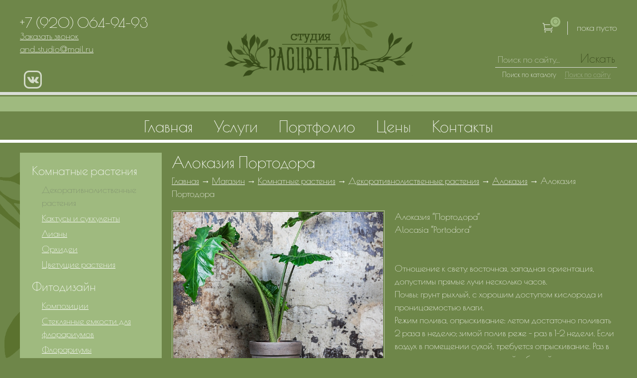

--- FILE ---
content_type: text/html; charset=UTF-8
request_url: https://and-studio.ru/shop/komnatnye-rasteniya/dekorativnolistvennye-rasteniya/alokaziya/alokaziya-portodora.html
body_size: 5330
content:
<!DOCTYPE html>
<html prefix="og: http://ogp.me/ns#">
<head>
	<title>Алоказия Портодора — Студия Расцветать</title><meta name="title" content="Алоказия Портодора — Студия Расцветать"><meta name="robots" content="index,follow">
	<meta http-equiv="Content-Type" content="text/html; charset=UTF-8">
	<meta http-equiv="X-UA-Compatible" content="IE=edge">
	<meta name="last-modified" content="Fri, 3 Nov 2023 08:53:48 GMT">
	<meta name="viewport" content="width=device-width, initial-scale=1">
	<meta property="og:type" content="website">
	<meta property="og:site_name" content="Студия Расцветать">
	<meta property="og:url" content="https://and-studio.ru/shop/komnatnye-rasteniya/dekorativnolistvennye-rasteniya/alokaziya/alokaziya-portodora.html">
	<meta property="og:title" content="Алоказия Портодора">
	<meta property="og:image" content="http://and-studio.ru/image/shop/komnatnye-rasteniya/dekorativnolistvennye-rasteniya/alokaziya/portodora/1alocasia-portodora-3.jpg">
	<meta property="og:description" content="Алоказия “Портодора”
Alocasia “Portodora”


Отношение к свету: восточная, западная ориентация, допустимы прямые лучи несколько часов.
Почвы: грунт рыхлый, с хорошим доступом кислорода и проницаемостью влаги.
Режим полива, опрыскивание: летом достаточно поливать 2 раза в неделю; зимой полив реже – раз в 1-2 недели. Если воздух в помещении сухой, требуется опрыскивание. Раз в месяц протирать листья  влажной губочкой.
Удобрения: 1-2 раза в весенне-летний период.">
	<link rel="icon" href="/favicon.ico?2" type="image/x-icon">
	<link rel="shortcut icon" href="/favicon.ico?2" type="image/x-icon">
	<link rel="canonical" href="https://and-studio.ru/shop/komnatnye-rasteniya/dekorativnolistvennye-rasteniya/alokaziya/alokaziya-portodora.html">
	<link rel="stylesheet" href="/fonts/icons-materialdesign/style.css?20170723144700" type="text/css">
	<link rel="stylesheet" href="/fonts/icons-elegantfonts/style.css?20170820001156" type="text/css">
	<link rel="stylesheet" href="/fonts/icons-simpleline/style.css?20170723161800" type="text/css">
	<link rel="stylesheet" href="/hamburgers.css?20170706184836" type="text/css">
	<link rel="stylesheet" href="/modules.css?20180303150334" type="text/css">
	<link rel="stylesheet" href="/style.css?20251031124019" type="text/css">
	<script type="text/javascript" src="/modules.js?20170815175352" data-main="/script.js?20180409104309"></script>
</head>
<body class="price-body">

<div class="main">




<div class="green">

<div class="herb1"></div>
<div class="herb2"></div>

<div class="wrap">
<div class="main-inner w100 pt0">

<table class="main-table">
<tr>

<td class="content">
<div class="content-inner">

<div class="catalog-title">
<h2>Алоказия Портодора</h2>
<div class="path"><span typeof="v:Breadcrumb"><a href="/" rel="v:url" property="v:title">Главная</a></span> → <span typeof="v:Breadcrumb"><a href="/shop.html" rel="v:url" property="v:title">Магазин</a></span> → <span typeof="v:Breadcrumb"><a href="/shop/komnatnye-rasteniya.html" rel="v:url" property="v:title">Комнатные растения</a></span> → <span typeof="v:Breadcrumb"><a href="/shop/komnatnye-rasteniya/dekorativnolistvennye-rasteniya.html" rel="v:url" property="v:title">Декоративнолиственные растения</a></span> → <span typeof="v:Breadcrumb"><a href="/shop/komnatnye-rasteniya/dekorativnolistvennye-rasteniya/alokaziya.html" rel="v:url" property="v:title">Алоказия</a></span> → <span>Алоказия Портодора</span></div></div>



<div class="dp">

<table>
<tr>
<td class="dp-img">
<div class="dp-outer">
<div class="dp-inner">
<div class="images clearfix">
<div class="image-large">
		<a href="/file/watermark/vzntr/fubc/xbzangalr-enfgravln/qrxbengviabyvfgiraalr-enfgravln/nybxnmvln/cbegbqben/6nybpnfvn-cbegbqben-8/1alocasia-portodora-3.wm.jpg" class="fancy">
		<img src="/image/shop/komnatnye-rasteniya/dekorativnolistvennye-rasteniya/alokaziya/portodora/thumb.1alocasia-portodora-3.jpg.rc600x450.jpg" width="600" height="450" class="load-fade">	</a>
</div>
<div class="image-small image-small-1 active">	
		<a href="/file/watermark/vzntr/fubc/xbzangalr-enfgravln/qrxbengviabyvfgiraalr-enfgravln/nybxnmvln/cbegbqben/6nybpnfvn-cbegbqben-8/1alocasia-portodora-3.wm.jpg" data-large="/image/shop/komnatnye-rasteniya/dekorativnolistvennye-rasteniya/alokaziya/portodora/thumb.1alocasia-portodora-3.jpg.rc600x450.jpg">
		<img src="/image/shop/komnatnye-rasteniya/dekorativnolistvennye-rasteniya/alokaziya/portodora/thumb.1alocasia-portodora-3.jpg.rc200x150.jpg" width="200" height="150" class="load-fade">	</a>
</div>
<div class="image-small image-small-2">	
		<a href="/file/watermark/vzntr/fubc/xbzangalr-enfgravln/qrxbengviabyvfgiraalr-enfgravln/nybxnmvln/cbegbqben/664496-6/119941-1.wm.jpg" data-large="/image/shop/komnatnye-rasteniya/dekorativnolistvennye-rasteniya/alokaziya/portodora/thumb.119941-1.jpg.rc600x450.jpg">
		<img src="/image/shop/komnatnye-rasteniya/dekorativnolistvennye-rasteniya/alokaziya/portodora/thumb.119941-1.jpg.rc200x150.jpg" width="200" height="150" class="load-fade">	</a>
</div>
<div class="image-small image-small-3">	
		<a href="/file/watermark/vzntr/fubc/xbzangalr-enfgravln/qrxbengviabyvfgiraalr-enfgravln/nybxnmvln/cbegbqben/p8r9ssr2n1o5n7n65q4qq6n81o84969n/c3e4ffe7a6b0a2a10d9dd1a36b39414a.wm.jpg" data-large="/image/shop/komnatnye-rasteniya/dekorativnolistvennye-rasteniya/alokaziya/portodora/thumb.c3e4ffe7a6b0a2a10d9dd1a36b39414a.jpg.rc600x450.jpg">
		<img src="/image/shop/komnatnye-rasteniya/dekorativnolistvennye-rasteniya/alokaziya/portodora/thumb.c3e4ffe7a6b0a2a10d9dd1a36b39414a.jpg.rc200x150.jpg" width="200" height="150" class="load-fade">	</a>
</div>
<div class="clear"></div>
</div>

</div>
</div>
</td>

<td class="dp-info">
<div class="dp-inner">

<div class="dp-brief">Алоказия “Портодора”<br>
Alocasia “Portodora”<br>
<br>
<br>
Отношение к свету: восточная, западная ориентация, допустимы прямые лучи несколько часов.<br>
Почвы: грунт рыхлый, с хорошим доступом кислорода и проницаемостью влаги.<br>
Режим полива, опрыскивание: летом достаточно поливать 2 раза в неделю; зимой полив реже – раз в 1-2 недели. Если воздух в помещении сухой, требуется опрыскивание. Раз в месяц протирать листья  влажной губочкой.<br>
Удобрения: 1-2 раза в весенне-летний период.</div>

<div class="dp-price">
Цена: <span data-price="2810">2 810</span> руб.
</div>

<div class="dp-buy clearfix">
<div class="stepper"><div class="stepper-outer"><div class="stepper-inner"><input type="text" x-id="/shop/komnatnye-rasteniya/dekorativnolistvennye-rasteniya/alokaziya/alokaziya-portodora" value="1" ><span class="a p"><i class="arrow_carrot-right"></i></span><span class="a m"><i class="arrow_carrot-left"></i></span></div></div></div>
<a class="buy button h3" onclick="return myCart('/shop/komnatnye-rasteniya/dekorativnolistvennye-rasteniya/alokaziya/alokaziya-portodora', undefined, this)" data-id="/shop/komnatnye-rasteniya/dekorativnolistvennye-rasteniya/alokaziya/alokaziya-portodora">Купить</a>
</div>


</div>
</td>
</tr>
</table>


<div class="options">
<table class="_data">
<tr><td colspan="3"><span class="h3">Выберите подвид</span></td></tr>

		<tr>
		<td class="w100"><div class="option-title h4">Алоказия Портодора</div><div class="option-brief">D 12</div></td>
		<td class="w0"><div class="option-price  h4">2 810 руб.</div></td>
		<td class="w0">
		<div class="option-radio">
		<input type="radio" name="select" class="radio" id="select-1" value="1" data-price="2810" checked="checked">
		<label for="select-1"></label>
		</div>
		</td>
		</tr>
		</table>
</div>


<div class="dp-html">
<h2>Цена без учета доставки.<br>Минимальная сумма заказа 5 000 руб.<br>Растения под заказ, поставки каждую среду и пятницу.</h2></div>


</div>

<script type="text/javascript">

$(function() {
	$(".stepper .p").click(function() {
		var $this = $(this).closest(".stepper").find("input");
		var val = parseInt($this.val());
		$this.val(val + 1);
	});
	$(".stepper .m").click(function() {
		var $this = $(this).closest(".stepper").find("input");
		var val = parseInt($this.val());
		if (val > 1) {
			$this.val(val - 1);
		}
	});
});

</script>
</div>
</td>

<td class="left">
<div class="left-outer">
<div class="left-inner">

<div class="lm">
<div class="lm-outer">
<div class="lm-inner">


<div class="lm-item ">
<div class="lm-item-title h3"><a href="/shop/komnatnye-rasteniya.html">Комнатные растения</a></div>


<div class="slm">
<div class="slm-outer">
<div class="slm-inner">

<div class="slm-item"><a href="/shop/komnatnye-rasteniya/dekorativnolistvennye-rasteniya.html" class="active">Декоративнолиственные растения</a></div>
<div class="slm-item"><a href="/shop/komnatnye-rasteniya/kaktusy-i-sukkulenty.html">Кактусы и суккуленты</a></div>
<div class="slm-item"><a href="/shop/komnatnye-rasteniya/liany.html">Лианы</a></div>
<div class="slm-item"><a href="/shop/komnatnye-rasteniya/orhidei.html">Орхидеи</a></div>
<div class="slm-item"><a href="/shop/komnatnye-rasteniya/tsvetuschie-rasteniya.html">Цветущие растения</a></div>

</div>
</div>
</div>


</div>


<div class="lm-item ">
<div class="lm-item-title h3"><a href="/shop/fitodizayn.html">Фитодизайн</a></div>


<div class="slm">
<div class="slm-outer">
<div class="slm-inner">

<div class="slm-item"><a href="/shop/fitodizayn/kompozitsii.html">Композиции</a></div>
<div class="slm-item"><a href="/shop/fitodizayn/steklyannye-emkosti-dlya-florariumov.html">Стеклянные емкости для флорариумов</a></div>
<div class="slm-item"><a href="/shop/fitodizayn/florariumy.html">Флорариумы</a></div>
<div class="slm-item"><a href="/shop/fitodizayn/paneli-kartiny-steny-iz-stabilizirovannogo-mha.html">Панели, картины, стены из стабилизированного мха</a></div>
<div class="slm-item"><a href="/shop/fitodizayn/fitokartiny-i-fitosteny.html">Фитокартины и фитостены</a></div>
<div class="slm-item"><a href="/shop/kashpo-dlya-rasteniy-lamela.html">Кашпо</a></div>

</div>
</div>
</div>


</div>


<div class="lm-item ">
<div class="lm-item-title h3"><a href="/shop/pitomnik-rasteniy.html">Питомник растений</a></div>


<div class="slm">
<div class="slm-outer">
<div class="slm-inner">

<div class="slm-item"><a href="/shop/pitomnik-rasteniy/listvennye-rasteniya.html">Лиственные растения</a></div>
<div class="slm-item"><a href="/shop/pitomnik-rasteniy/mnogoletniki.html">Многолетники</a></div>
<div class="slm-item"><a href="/shop/pitomnik-rasteniy/rulonnyy-gazon.html">Рулонный газон</a></div>
<div class="slm-item"><a href="/shop/pitomnik-rasteniy/mulcha-kora-schepa.html">Мульча, кора, щепа</a></div>

</div>
</div>
</div>


</div>


<div class="lm-item ">
<div class="lm-item-title h3"><a href="/shop/maf-2.html">МАФ</a></div>


<div class="slm">
<div class="slm-outer">
<div class="slm-inner">

<div class="slm-item"><a href="/shop/maf-2/betonnye-bloki-dlya-ograzhdeniy-i-stolbov.html">Бетонные блоки для ограждений и столбов</a></div>
<div class="slm-item"><a href="/shop/maf-2/skami.html">Скамьи</a></div>
<div class="slm-item"><a href="/shop/maf-2/stupeni-i-monolitnye-lestnitsy.html">Ступени и монолитные лестницы</a></div>
<div class="slm-item"><a href="/shop/maf-2/betonnye-ogranichiteli-parkovki.html">Бетонные ограничители парковки</a></div>
<div class="slm-item"><a href="/shop/maf-2/urny.html">Урны</a></div>
<div class="slm-item"><a href="/shop/maf-2/vazony.html">Вазоны уличные</a></div>
<div class="slm-item"><a href="/shop/osveschenie-ot-berkano.html">Освещение от Berkano</a></div>
<div class="slm-item"><a href="/shop/maf-2/terrasnaya-doska-iz-dpk.html">Террасная доска от WOODGAND</a></div>

</div>
</div>
</div>


</div>


</div>
</div>
</div>

</div>
</div>
</td>

</tr>
</table>

</div>
</div>

</div>






<div class="top-sep"></div>
<div class="pink">
<div class="wrap">
<div class="main-inner">
<div class="share clearfix"><div class="share-label">Поделиться: </div><div class="share-icons"><div class="ya-share2" data-services="vkontakte,odnoklassniki,moimir,gplus,twitter,viber,whatsapp,telegram"></div>
<script>
require(['https://yastatic.net/es5-shims/0.0.2/es5-shims.min.js'], function() {
	require(['https://yastatic.net/share2/share.js']);
});
</script></div></div></div>
</div>
</div>

</div>

<div class="footer">
<div class="bottom-sep"></div>
<div class="wrap">
<div class="footer-outer">
<div class="footer-inner clearfix">

<div class="footer-left">
<div class="copy">© 2012 &ndash; 2026&nbsp;Студия «Расцветать»<span> | </span><a href="/sitemap.html">Карта сайта</a></div>
<div class="counter"><!-- Yandex.Metrika counter --><script type="text/javascript">(function (d, w, c) { (w[c] = w[c] || []).push(function() { try { w.yaCounter15500674 = new Ya.Metrika({id:15500674, webvisor:true, clickmap:true, trackLinks:true, accurateTrackBounce:true}); } catch(e) { } }); var n = d.getElementsByTagName("script")[0], s = d.createElement("script"), f = function () { n.parentNode.insertBefore(s, n); }; s.type = "text/javascript"; s.async = true; s.src = (d.location.protocol == "https:" ? "https:" : "http:") + "//mc.yandex.ru/metrika/watch.js"; if (w.opera == "[object Opera]") { d.addEventListener("DOMContentLoaded", f, false); } else { f(); } })(document, window, "yandex_metrika_callbacks");</script><noscript><div><img src="//mc.yandex.ru/watch/15500674" style="position:absolute; left:-9999px;" alt="" /></div></noscript><!-- /Yandex.Metrika counter -->

<!--LiveInternet counter--><script type="text/javascript">document.write("<a href='https://www.liveinternet.ru/click' target=_blank rel=nofollow><img src='//counter.yadro.ru/hit?t45.4;r" + escape(document.referrer) + ((typeof(screen)=="undefined")?"":";s"+screen.width+"*"+screen.height+"*"+(screen.colorDepth?screen.colorDepth:screen.pixelDepth)) + ";u" + escape(document.URL) + ";" + Math.random() + "' border=0 width=31 height=31 alt='' title='LiveInternet'><\/a>")</script><!--/LiveInternet-->

<!-- begin of Top100 code --><script id="top100Counter" type="text/javascript" src="https://counter.rambler.ru/top100.jcn?2843037"></script><noscript><a href="https://top100.rambler.ru/navi/2843037/" target="_blank" rel="nofollow"><img src="https://counter.rambler.ru/top100.cnt?2843037" alt="Rambler's Top100" /></a></noscript><!-- end of Top100 code -->

<a href="https://counter.nn.ru/?22151" target="_blank" rel="nofollow"><img src="/images/counter.nn.ru.gif" width="31" height="31" alt=""></a></div>
<div class="founder">
	<table>
		<tr>
			<td>Сайт работает на системе управления<span> — </span></td>
			<td><a href="https://www.sitepro.pro/" target="_blank" title="Создание сайтов в Нижнем Новгороде"><img src="/images/sitepro.svg" alt="Сайт PRO"></a></td>		
		</tr>
	</table>
</div>
</div>

<div class="footer-right">
<div class="soc clearfix">
<a class="vk animmate" href="https://vk.com/club79295357" target="_blank"></a></div>
<div class="cont">
<div class="phone">+7 (920) 064-94-93</div><div class="address">г. Нижний Новгород</div></div>
</div>

</div>
</div>
</div>
</div>

<div class="header">

<div class="wrap">
<div class="header-inner">

<div class="logo">
<a href="/"><img src="/images/logo.png" alt="Студия Расцветать" title="Студия Расцветать"></a>
</div>

<div class="header-left clearfix">

<div class="cont">
    <div class="cont__wrap">
        <div class="phone">+7 (920) 064-94-93</div>                <div class="address"><a class="fancy-form animate" data-form="callback"><span>Заказать звонок</span></a></div>
    </div>
    <div class="email"><a onmouseover="return _m_a_i_l_t_o('and_studio', 'mail.ru', event, this)" onmouseout="return _m_a_i_l_t_o('and_studio', 'mail.ru', event, this)" onclick="return _m_a_i_l_t_o('and_studio', 'mail.ru', event, this)">and_studio<span>&#x40;</span>mail.ru</a></div></div>

<div class="soc clearfix">
<a class="vk animmate" href="https://vk.com/club79295357"></a></div>


</div>

<div class="header-right">

<div class="cart-block" id="cart">
	<a href="/cart.html">
		<span class="cart-block-outer">
			<i class="icon icon_cart_alt "></i>
			<span class="cart-count red">0</span>
			<span class="cart-block-inner">
				 пока пусто
			</span>
		</span>
	</a>	
</div>

<div class="search">
<div class="search-inner">
<form onsubmit="if (this.s.value == 'Поиск по сайту...') this.s.value = '';" action="/search.html" method="get">
<input onblur="if (this.value == '') this.value = 'Поиск по сайту...'" onfocus="if (this.value == 'Поиск по сайту...') this.value = ''" value="Поиск по сайту..." name="s">
<input type="hidden" name="type" value="catalog">
<button><i></i><span>Искать</span></button>
</form>
</div>
<div class="search-filters">
	<span class="search-filters-catalog"><span class="a active" data-type="catalog">Поиск по каталогу</span></span>
	<span class="search-filters-site"><span class="a" data-type="site">Поиск по сайту</span></span>
</div>
</div>

</div>

</div>
</div>

<div class="top-sep"></div>

<div class="tm">
<div class="wrap">
<div class="tm-btn tm-open">
<button class="hamburger hamburger--slider" type="button">
  <span class="hamburger-box">
    <span class="hamburger-inner"></span>
  </span>
</button>
</div>
<div class="tm-menu animate">
<table><tr><td><div class="tm-item h2"><a href="/">Главная</a></div></td><td><div class="tm-item h2"><a href="/services.html">Услуги</a></div></td><td><div class="tm-item h2"><a href="/projects.html">Портфолио</a></div></td><td><div class="tm-item h2"><a href="/prays.html">Цены</a></div></td><td><div class="tm-item h2"><a href="/contacts.html">Контакты</a></div></td></tr></table>
</div>
</div>
</div>

</div>



<script>window.cookieNotice = "\u0421\u0430\u0439\u0442 \u0438\u0441\u043f\u043e\u043b\u044c\u0437\u0443\u0435\u0442 \u0444\u0430\u0439\u043b\u044b cookie \u0434\u043b\u044f \u043f\u0440\u0435\u0434\u043e\u0441\u0442\u0430\u0432\u043b\u0435\u043d\u0438\u044f \u0443\u0434\u043e\u0431\u043d\u043e\u0433\u043e, \u043f\u0440\u043e\u0441\u0442\u043e\u0433\u043e \u0438 \u0431\u044b\u0441\u0442\u0440\u043e\u0433\u043e \u0434\u043e\u0441\u0442\u0443\u043f\u0430 \u043a \u0438\u043d\u0444\u043e\u0440\u043c\u0430\u0446\u0438\u0438. \u0412\u044b \u043c\u043e\u0436\u0435\u0442\u0435 \u043e\u0442\u043a\u043b\u044e\u0447\u0438\u0442\u044c \u0445\u0440\u0430\u043d\u0435\u043d\u0438\u0435 \u0444\u0430\u0439\u043b\u043e\u0432 cookie \u0432 \u043d\u0430\u0441\u0442\u0440\u043e\u0439\u043a\u0430\u0445 \u0432\u0435\u0431-\u0431\u0440\u0430\u0443\u0437\u0435\u0440\u0430. \u0412\u044b \u043c\u043e\u0436\u0435\u0442\u0435 \u043f\u0440\u043e\u0434\u043e\u043b\u0436\u0438\u0442\u044c \u043d\u0430\u0432\u0438\u0433\u0430\u0446\u0438\u044e \u043f\u043e \u0441\u0430\u0439\u0442\u0443 \u0442\u043e\u043b\u044c\u043a\u043e \u0432\u044b\u0440\u0430\u0437\u0438\u0432 \u0441\u043e\u0433\u043b\u0430\u0441\u0438\u0435 \u0441 <a href=\"\/privacy-policy.html\">\u041f\u043e\u043b\u0438\u0442\u0438\u043a\u043e\u0439 \u043a\u043e\u043d\u0444\u0438\u0434\u0435\u043d\u0446\u0438\u0430\u043b\u044c\u043d\u043e\u0441\u0442\u0438<\/a> \u0438 <a href=\"\/cookie-policy.html\">\u041f\u043e\u043b\u0438\u0442\u0438\u043a\u043e\u0439 \u0438\u0441\u043f\u043e\u043b\u044c\u0437\u043e\u0432\u0430\u043d\u0438\u044f \u0444\u0430\u0439\u043b\u043e\u0432 cookies<\/a>";</script>

</body>
</html>


--- FILE ---
content_type: image/svg+xml
request_url: https://and-studio.ru/images/sitepro.svg
body_size: 5654
content:
<?xml version="1.0" encoding="UTF-8" standalone="no"?>
<svg
   xmlns:dc="http://purl.org/dc/elements/1.1/"
   xmlns:cc="http://creativecommons.org/ns#"
   xmlns:rdf="http://www.w3.org/1999/02/22-rdf-syntax-ns#"
   xmlns:svg="http://www.w3.org/2000/svg"
   xmlns="http://www.w3.org/2000/svg"
   xml:space="preserve"
   enable-background="new 0 0 210 55"
   viewBox="0 0 210 55"
   height="55px"
   width="210px"
   y="0px"
   x="0px"
   id="Слой_1"
   version="1.1"><metadata
     id="metadata29"><rdf:RDF><cc:Work
         rdf:about=""><dc:format>image/svg+xml</dc:format><dc:type
           rdf:resource="http://purl.org/dc/dcmitype/StillImage" /><dc:title></dc:title></cc:Work></rdf:RDF></metadata><defs
     id="defs27"><linearGradient
       id="SVGID_2_"
       gradientUnits="userSpaceOnUse"
       x1="723.7676"
       y1="528.6699"
       x2="798.6846"
       y2="603.5869"
       gradientTransform="translate(-628,-537.5)"><stop
         offset="0.25"
         style="stop-color:#C80000"
         id="stop17" /><stop
         offset="0.75"
         style="stop-color:#9C0000"
         id="stop19" /><stop
         offset="1"
         style="stop-color:#760000"
         id="stop21" /></linearGradient></defs><g
     style="fill:#ffffff"
     id="g5"><linearGradient
       id="SVGID_1_"
       gradientUnits="userSpaceOnUse"
       x1="635.48932"
       y1="548.96582"
       x2="680.55072"
       y2="569.97827"
       gradientTransform="translate(-628,-537.5)"><stop
         offset="0.1"
         style="stop-color:#FF9000"
         id="stop8" /><stop
         offset="0.65"
         style="stop-color:#C80000"
         id="stop10" /><stop
         offset="1"
         style="stop-color:#9C0000"
         id="stop12" /></linearGradient><path
       d="m 20.149,20.674 c 0.922,-0.541 2.104,-0.232 2.645,0.688 0.541,0.919 0.233,2.106 -0.688,2.646 -0.919,0.54 -2.104,0.23 -2.646,-0.688 -0.539,-0.922 -0.231,-2.105 0.689,-2.646 z m 1.988,-1.937 c 0.81,1.379 2.585,1.84 3.966,1.029 1.38,-0.809 1.842,-2.585 1.031,-3.967 -0.809,-1.38 -2.586,-1.841 -3.967,-1.03 -1.38,0.81 -1.84,2.585 -1.03,3.968 z m 2.807,-6.483 c 0.608,1.039 1.938,1.385 2.975,0.776 1.036,-0.608 1.382,-1.939 0.772,-2.976 -0.607,-1.034 -1.938,-1.383 -2.974,-0.773 -1.034,0.61 -1.384,1.94 -0.773,2.973 z M 41.743,6.675 C 42.35,7.71 43.683,8.058 44.72,7.45 45.754,6.84 46.102,5.51 45.492,4.474 44.884,3.438 43.554,3.091 42.516,3.699 41.481,4.308 41.135,5.641 41.743,6.675 Z m -4.867,9.152 c 0.811,1.38 2.587,1.842 3.968,1.031 1.381,-0.811 1.844,-2.586 1.032,-3.969 -0.812,-1.38 -2.586,-1.841 -3.967,-1.031 -1.382,0.811 -1.843,2.588 -1.033,3.969 z m -21.468,1.542 c 0.678,1.152 2.157,1.537 3.308,0.861 1.149,-0.676 1.535,-2.156 0.861,-3.305 -0.677,-1.151 -2.157,-1.537 -3.309,-0.861 -1.15,0.675 -1.536,2.158 -0.86,3.305 z m -2.172,-5.368 c 0.438,0.748 1.401,0.999 2.148,0.559 0.749,-0.439 1,-1.403 0.559,-2.147 -0.438,-0.75 -1.401,-0.998 -2.147,-0.56 -0.75,0.438 -1,1.4 -0.56,2.148 z m 3.285,-3.859 c 0.339,0.572 1.08,0.767 1.654,0.43 0.572,-0.336 0.766,-1.078 0.43,-1.653 C 18.268,6.343 17.528,6.153 16.952,6.487 16.377,6.827 16.184,7.565 16.521,8.142 Z M 54.456,8.229 C 54.792,8.802 55.535,8.996 56.11,8.658 56.684,8.321 56.875,7.58 56.54,7.006 56.203,6.432 55.462,6.24 54.887,6.577 54.312,6.912 54.119,7.65 54.456,8.229 Z M 21.982,7.324 C 22.353,7.956 23.169,8.167 23.8,7.797 24.434,7.424 24.645,6.611 24.273,5.98 23.901,5.346 23.087,5.135 22.456,5.508 21.823,5.875 21.611,6.691 21.982,7.324 Z M 62.355,3.078 c 0.373,0.634 1.188,0.845 1.821,0.471 0.63,-0.369 0.842,-1.187 0.473,-1.817 -0.371,-0.63 -1.188,-0.844 -1.82,-0.474 -0.63,0.371 -0.845,1.189 -0.474,1.82 z M 29.647,7.521 c 0.404,0.69 1.291,0.918 1.981,0.514 C 32.317,7.629 32.549,6.742 32.145,6.053 31.739,5.361 30.851,5.133 30.163,5.537 29.471,5.941 29.241,6.829 29.647,7.521 Z M 56.154,3.057 c 0.404,0.689 1.293,0.921 1.984,0.514 0.69,-0.404 0.919,-1.294 0.517,-1.983 C 58.247,0.896 57.359,0.667 56.671,1.072 55.98,1.479 55.749,2.365 56.154,3.057 Z M 18.87,11.494 c 0.507,0.864 1.62,1.152 2.481,0.646 0.861,-0.505 1.15,-1.618 0.644,-2.48 -0.508,-0.862 -1.617,-1.151 -2.48,-0.644 -0.862,0.507 -1.149,1.617 -0.645,2.478 z M 47.291,8.255 C 47.798,9.118 48.908,9.409 49.77,8.902 50.634,8.395 50.924,7.284 50.417,6.423 49.911,5.558 48.799,5.269 47.935,5.775 47.074,6.282 46.784,7.393 47.291,8.255 Z M 31.85,23.254 c -0.918,0.541 -1.229,1.725 -0.689,2.647 0.542,0.917 1.724,1.226 2.646,0.687 0.921,-0.541 1.226,-1.726 0.689,-2.646 -0.54,-0.921 -1.726,-1.229 -2.646,-0.688 z m 4.65,3.154 c -1.382,0.812 -1.84,2.585 -1.03,3.968 0.809,1.38 2.584,1.844 3.965,1.032 1.38,-0.811 1.843,-2.585 1.031,-3.969 -0.809,-1.381 -2.584,-1.841 -3.966,-1.031 z m 6.477,2.805 c -1.033,0.609 -1.382,1.943 -0.772,2.979 0.608,1.034 1.938,1.381 2.977,0.772 1.035,-0.606 1.383,-1.941 0.773,-2.973 -0.608,-1.04 -1.94,-1.385 -2.978,-0.778 z m -1.689,6.598 c -1.036,0.605 -1.381,1.936 -0.774,2.977 0.609,1.036 1.94,1.381 2.976,0.773 1.035,-0.608 1.383,-1.939 0.773,-2.979 -0.608,-1.033 -1.941,-1.38 -2.975,-0.771 z m -6.77,-1.784 c -1.383,0.808 -1.843,2.587 -1.034,3.968 0.811,1.381 2.588,1.841 3.968,1.03 1.38,-0.811 1.843,-2.585 1.031,-3.967 -0.81,-1.383 -2.587,-1.84 -3.965,-1.031 z m 16.423,-22.02 c -1.152,0.676 -1.535,2.157 -0.861,3.308 0.675,1.15 2.157,1.535 3.306,0.859 1.152,-0.676 1.537,-2.154 0.861,-3.306 -0.679,-1.153 -2.156,-1.537 -3.306,-0.861 z m -6.725,-1.464 c -0.747,0.437 -0.998,1.401 -0.561,2.149 0.441,0.748 1.403,0.998 2.151,0.559 0.746,-0.438 0.997,-1.402 0.556,-2.149 -0.437,-0.748 -1.399,-0.997 -2.146,-0.559 z m 3.092,8.27 c -0.575,0.338 -0.767,1.079 -0.431,1.653 0.336,0.577 1.078,0.769 1.653,0.431 0.577,-0.338 0.77,-1.079 0.429,-1.653 -0.335,-0.575 -1.077,-0.766 -1.651,-0.431 z M 40.43,46.479 c -0.577,0.335 -0.771,1.075 -0.434,1.651 0.338,0.575 1.079,0.767 1.653,0.43 0.575,-0.341 0.77,-1.076 0.431,-1.652 -0.338,-0.575 -1.077,-0.767 -1.65,-0.429 z m 7.483,-20.225 c -0.635,0.368 -0.845,1.185 -0.474,1.817 0.373,0.636 1.187,0.844 1.818,0.475 0.633,-0.373 0.844,-1.186 0.474,-1.818 -0.371,-0.634 -1.188,-0.846 -1.818,-0.474 z m -4.069,15.684 c -0.632,0.37 -0.846,1.186 -0.47,1.817 0.371,0.637 1.185,0.846 1.815,0.475 0.634,-0.368 0.845,-1.187 0.474,-1.817 -0.37,-0.635 -1.184,-0.847 -1.819,-0.475 z m 3.538,-10.414 c -0.688,0.406 -0.92,1.293 -0.515,1.986 0.407,0.689 1.295,0.919 1.985,0.515 0.688,-0.406 0.919,-1.292 0.515,-1.984 -0.405,-0.69 -1.293,-0.922 -1.985,-0.517 z m -1.401,5.379 c -0.69,0.406 -0.921,1.296 -0.516,1.987 0.404,0.69 1.295,0.921 1.984,0.515 0.688,-0.403 0.919,-1.294 0.516,-1.981 -0.406,-0.695 -1.291,-0.926 -1.984,-0.521 z M 43.195,22.731 c -0.863,0.506 -1.151,1.618 -0.644,2.48 0.505,0.863 1.616,1.151 2.478,0.642 0.863,-0.504 1.155,-1.618 0.646,-2.479 -0.507,-0.859 -1.616,-1.149 -2.48,-0.643 z m -4.379,19.241 c -0.862,0.502 -1.149,1.612 -0.645,2.476 0.508,0.862 1.616,1.151 2.48,0.646 0.86,-0.508 1.152,-1.617 0.645,-2.48 -0.507,-0.862 -1.617,-1.154 -2.48,-0.642 z m -7.313,-5.784 c -0.542,-0.92 -1.725,-1.228 -2.646,-0.69 -0.921,0.544 -1.227,1.729 -0.689,2.645 0.539,0.927 1.725,1.232 2.646,0.689 0.921,-0.539 1.231,-1.725 0.689,-2.644 z m -2.676,4.583 c -0.81,-1.383 -2.584,-1.841 -3.965,-1.03 -1.38,0.81 -1.843,2.585 -1.032,3.967 0.812,1.381 2.586,1.843 3.968,1.033 1.376,-0.811 1.839,-2.588 1.029,-3.97 z m -2.807,6.478 c -0.607,-1.034 -1.939,-1.379 -2.974,-0.771 -1.033,0.605 -1.38,1.937 -0.774,2.974 0.607,1.035 1.94,1.379 2.976,0.773 1.034,-0.607 1.378,-1.938 0.772,-2.976 z m -6.594,-1.688 c -0.608,-1.037 -1.94,-1.383 -2.976,-0.778 -1.037,0.61 -1.384,1.945 -0.774,2.979 0.607,1.035 1.939,1.383 2.976,0.774 1.035,-0.61 1.382,-1.94 0.774,-2.975 z m 1.784,-6.774 c -0.81,-1.38 -2.587,-1.842 -3.968,-1.032 -1.38,0.814 -1.841,2.586 -1.031,3.973 0.809,1.376 2.584,1.837 3.968,1.029 1.38,-0.81 1.842,-2.589 1.031,-3.97 z m 14.346,3.349 c -0.674,-1.151 -2.155,-1.535 -3.306,-0.859 -1.152,0.679 -1.534,2.155 -0.861,3.306 0.676,1.151 2.157,1.535 3.307,0.857 1.152,-0.673 1.536,-2.153 0.86,-3.304 z m 2.172,5.367 c -0.439,-0.747 -1.402,-0.994 -2.147,-0.556 -0.747,0.437 -0.997,1.4 -0.56,2.148 0.44,0.748 1.401,0.996 2.153,0.558 0.743,-0.438 0.993,-1.399 0.554,-2.15 z m -3.287,3.863 c -0.338,-0.574 -1.076,-0.765 -1.653,-0.43 -0.574,0.339 -0.769,1.078 -0.43,1.652 0.336,0.578 1.078,0.766 1.653,0.43 0.576,-0.335 0.768,-1.076 0.43,-1.652 z M 8.757,44.696 C 8.42,44.122 7.681,43.928 7.107,44.268 6.531,44.605 6.339,45.344 6.676,45.92 c 0.335,0.574 1.077,0.767 1.652,0.427 0.575,-0.332 0.768,-1.073 0.429,-1.651 z m 20.223,7.489 c -0.37,-0.634 -1.186,-0.846 -1.817,-0.476 -0.633,0.372 -0.843,1.187 -0.473,1.819 0.372,0.63 1.183,0.843 1.817,0.476 0.633,-0.373 0.846,-1.19 0.473,-1.819 z M 13.296,48.116 c -0.37,-0.634 -1.184,-0.845 -1.818,-0.475 -0.633,0.371 -0.843,1.188 -0.474,1.821 0.372,0.633 1.186,0.841 1.818,0.471 0.633,-0.368 0.847,-1.181 0.474,-1.817 z m 10.415,3.539 c -0.407,-0.688 -1.295,-0.92 -1.984,-0.516 -0.691,0.405 -0.921,1.291 -0.516,1.982 0.406,0.692 1.296,0.924 1.984,0.517 0.69,-0.404 0.922,-1.291 0.516,-1.983 z M 18.33,50.253 c -0.403,-0.689 -1.292,-0.922 -1.982,-0.515 -0.69,0.404 -0.921,1.294 -0.516,1.98 0.406,0.691 1.294,0.921 1.982,0.517 0.69,-0.404 0.921,-1.291 0.516,-1.982 z m 13.761,-2.24 c -0.506,-0.86 -1.614,-1.152 -2.478,-0.643 -0.863,0.505 -1.152,1.615 -0.645,2.479 0.506,0.861 1.617,1.149 2.479,0.643 0.865,-0.507 1.151,-1.618 0.644,-2.479 z M 13.267,43.09 c -0.506,-0.863 -1.617,-1.152 -2.477,-0.644 -0.866,0.506 -1.153,1.612 -0.648,2.479 0.507,0.86 1.617,1.151 2.479,0.644 0.865,-0.509 1.153,-1.618 0.646,-2.479 z m 5.782,-7.317 c 0.918,-0.538 1.228,-1.724 0.689,-2.645 -0.542,-0.921 -1.727,-1.229 -2.648,-0.689 -0.918,0.541 -1.228,1.726 -0.687,2.646 0.541,0.923 1.724,1.233 2.646,0.688 z m -4.584,-2.677 c 1.38,-0.808 1.843,-2.584 1.032,-3.968 -0.812,-1.379 -2.59,-1.841 -3.97,-1.031 -1.38,0.812 -1.843,2.588 -1.029,3.971 0.809,1.38 2.585,1.842 3.967,1.028 z M 7.984,30.294 C 9.02,29.685 9.366,28.354 8.76,27.318 8.151,26.281 6.818,25.934 5.784,26.542 4.748,27.149 4.401,28.482 5.012,29.517 5.62,30.553 6.949,30.9 7.984,30.294 Z m 1.693,-6.597 c 1.033,-0.609 1.382,-1.938 0.773,-2.974 -0.608,-1.038 -1.941,-1.384 -2.978,-0.775 -1.035,0.607 -1.381,1.94 -0.771,2.977 0.608,1.034 1.941,1.378 2.976,0.772 z m 6.77,1.783 c 1.381,-0.812 1.843,-2.585 1.031,-3.967 -0.81,-1.383 -2.585,-1.844 -3.967,-1.033 -1.383,0.812 -1.843,2.588 -1.03,3.969 0.811,1.38 2.585,1.842 3.966,1.031 z M 13.1,39.831 c 1.15,-0.681 1.536,-2.158 0.858,-3.311 -0.674,-1.152 -2.152,-1.533 -3.304,-0.859 -1.15,0.679 -1.536,2.156 -0.858,3.306 0.673,1.149 2.153,1.534 3.304,0.864 z m -5.371,2.17 c 0.749,-0.44 1,-1.403 0.56,-2.153 -0.44,-0.744 -1.403,-0.996 -2.147,-0.557 -0.75,0.438 -0.998,1.403 -0.561,2.147 0.44,0.75 1.402,1.002 2.148,0.563 z M 3.871,38.711 C 4.445,38.374 4.637,37.634 4.3,37.061 3.965,36.487 3.221,36.291 2.647,36.631 2.071,36.965 1.88,37.707 2.216,38.285 c 0.337,0.574 1.076,0.766 1.655,0.426 z M 10.538,13.03 c 0.575,-0.337 0.765,-1.076 0.428,-1.652 -0.335,-0.575 -1.076,-0.769 -1.652,-0.429 -0.577,0.339 -0.767,1.078 -0.43,1.653 0.34,0.573 1.077,0.767 1.654,0.428 z M 3.055,33.253 C 3.686,32.882 3.899,32.067 3.527,31.436 3.156,30.803 2.341,30.59 1.707,30.962 c -0.63,0.37 -0.843,1.182 -0.474,1.816 0.372,0.635 1.186,0.846 1.822,0.475 z M 7.12,17.569 C 7.751,17.198 7.964,16.382 7.594,15.751 7.219,15.117 6.405,14.906 5.774,15.274 5.142,15.649 4.929,16.462 5.3,17.094 c 0.373,0.635 1.187,0.847 1.82,0.475 z M 3.581,27.98 C 4.272,27.578 4.503,26.688 4.098,25.998 3.692,25.308 2.803,25.077 2.114,25.482 1.425,25.888 1.193,26.776 1.598,27.466 2.003,28.154 2.891,28.388 3.581,27.98 Z M 4.98,22.603 C 5.672,22.196 5.903,21.309 5.496,20.618 5.093,19.929 4.203,19.697 3.513,20.103 c -0.69,0.407 -0.92,1.294 -0.516,1.984 0.408,0.688 1.296,0.921 1.983,0.516 z M 7.224,36.367 C 8.086,35.857 8.376,34.747 7.869,33.888 7.364,33.022 6.252,32.735 5.39,33.241 4.526,33.746 4.237,34.859 4.744,35.72 c 0.505,0.863 1.615,1.151 2.48,0.647 z m 4.923,-18.828 c 0.862,-0.505 1.151,-1.618 0.645,-2.48 -0.506,-0.865 -1.618,-1.153 -2.479,-0.647 -0.864,0.508 -1.153,1.618 -0.647,2.482 0.507,0.863 1.619,1.15 2.481,0.645 z"
       id="path14"
       style="fill:#ffffff" /></g><path
     d="m 67.577,40.612 c -2.008,0 -4.684,-0.273 -6.169,-2.463 -1.509,-2.221 -0.975,-5.428 -0.484,-7.742 0.638,-3 1.562,-6.09 3.775,-8.162 2.622,-2.46 5.932,-2.64 7.433,-2.64 l 8.435,0 -0.671,3.151 -6.572,0 c -2.341,0 -4.354,0.149 -5.938,1.95 -0.827,0.929 -1.705,2.52 -2.369,5.641 -0.669,3.149 -0.374,4.439 -0.094,5.104 0.729,1.647 2.573,2.006 5.064,2.006 l 7.112,0 -0.668,3.154 -8.854,0 0,0.001 z M 92.684,24.706 c 1.35,0 2.479,0.481 3.039,1.232 0.514,0.688 0.75,1.979 0.373,3.747 l -1.752,8.253 c -0.122,0.571 -0.371,1.472 -1.064,2.043 -0.693,0.569 -1.575,0.632 -2.324,0.632 l -7.593,0 c -0.871,0 -1.981,0 -2.714,-0.78 -1.054,-1.116 -0.71,-3.151 -0.463,-4.324 0.299,-1.407 0.75,-2.818 2.175,-3.87 1.176,-0.868 2.27,-0.928 3.107,-0.928 l 6.902,0 0.236,-1.113 c 0.102,-0.479 0.157,-1.019 -0.131,-1.499 -0.353,-0.601 -1.024,-0.69 -1.566,-0.69 l -7.832,0 0.574,-2.701 9.033,0 z m -6.741,8.701 c -0.24,0 -0.907,0.029 -1.406,0.541 -0.151,0.15 -0.511,0.568 -0.754,1.709 -0.101,0.481 -0.221,1.321 0.105,1.769 0.188,0.238 0.588,0.482 1.037,0.482 l 4.892,0 c 0.21,0 0.539,0 0.819,-0.181 0.285,-0.211 0.33,-0.42 0.38,-0.657 l 0.778,-3.663 -5.851,0 z m 25.809,6.602 c -0.813,0.568 -1.781,0.604 -2.622,0.604 l -5.61,0 c -1.832,0 -3.005,-0.273 -3.887,-1.203 -1.08,-1.141 -1.041,-2.729 -0.626,-4.683 l 2.129,-10.021 3.51,0 -1.996,9.394 c -0.299,1.408 -0.316,2.188 0.006,2.791 0.447,0.867 1.375,1.016 2.634,1.016 l 2.908,0 c 0.482,0 0.836,-0.117 1.094,-0.329 0.364,-0.299 0.442,-0.658 0.505,-0.96 l 2.531,-11.911 3.515,0 -2.774,13.052 c -0.12,0.567 -0.368,1.592 -1.317,2.25 z m -5.996,-20.391 7.562,0 -0.656,3.091 -7.561,0 0.655,-3.091 z m 15.564,20.994 2.807,-13.206 -5.97,0 0.57,-2.701 15.456,0 -0.572,2.701 -5.973,0 -2.806,13.206 -3.512,0 z m 17.662,-0.007 3.793,-17.854 c 0.169,-0.78 0.348,-1.62 1.219,-2.34 0.839,-0.691 1.825,-0.811 2.542,-0.811 l 9.996,0 c 1.113,0 2.881,0 3.906,1.26 1.145,1.381 0.792,3.752 0.413,5.52 -0.36,1.714 -1.114,4.413 -3.052,5.759 -0.916,0.636 -2.199,1.025 -3.432,1.025 l -9.844,0 -1.58,7.439 -3.96,0 0,0.002 -0.001,0 z m 13.746,-10.592 c 0.869,0 1.892,0 2.748,-0.779 0.782,-0.719 1.131,-2.07 1.301,-2.88 0.198,-0.931 0.375,-2.19 -0.137,-2.879 -0.547,-0.692 -1.65,-0.722 -2.31,-0.722 l -6.39,0 c -0.272,0 -0.623,-0.03 -0.987,0.27 -0.33,0.271 -0.406,0.63 -0.484,0.989 l -1.273,6.002 7.532,-10e-4 0,0 z m 12.763,-6.842 c 0.19,-0.87 0.439,-1.92 1.451,-2.729 0.904,-0.72 1.92,-0.84 2.702,-0.84 l 9.962,0 c 1.474,0 3.259,0.09 4.093,1.919 0.687,1.441 0.396,3.091 0.072,4.622 -0.325,1.529 -0.74,3.181 -1.911,4.742 -0.756,1.02 -2.019,2.159 -4.422,2.159 l -2.701,0 -0.029,0.151 6.406,7.411 -4.979,0 -5.456,-6.812 c -0.33,-0.421 -0.743,-1.166 -0.614,-1.771 l 0.103,-0.478 c 0.176,-0.843 0.937,-1.438 2.078,-1.438 l 3.963,0 c 0.689,0 1.636,-0.094 2.357,-0.936 0.561,-0.656 0.943,-2.157 1.091,-2.879 0.353,-1.649 0.201,-2.489 -0.13,-2.908 -0.498,-0.631 -1.456,-0.631 -2.086,-0.631 l -6.421,0 c -0.424,0 -0.728,0.031 -1.124,0.328 -0.494,0.362 -0.578,0.75 -0.666,1.173 l -3.476,16.354 -3.964,0 3.701,-17.437 z m 42.122,-1.59 c 1.744,2.101 1.175,5.761 0.591,8.523 -0.589,2.757 -1.605,6.417 -4.215,8.521 -2.748,2.219 -6.415,2.219 -8.843,2.219 -2.489,0 -6.064,0 -7.902,-2.219 -1.931,-2.342 -1.121,-6.154 -0.618,-8.521 0.605,-2.852 1.503,-6.363 4.242,-8.523 2.812,-2.22 6.296,-2.22 8.846,-2.22 2.49,0 6.067,0 7.899,2.22 z m -16.858,14.372 c 0.891,1.591 2.839,1.742 5.03,1.742 2.163,0 4.202,-0.147 5.801,-1.742 0.879,-0.869 1.817,-2.46 2.539,-5.849 0.77,-3.633 0.445,-5.073 -0.046,-5.884 -0.901,-1.529 -2.934,-1.709 -5.064,-1.709 -2.195,0 -4.211,0.18 -5.769,1.709 -1.027,1.02 -1.857,2.671 -2.536,5.884 -0.73,3.419 -0.462,4.98 0.045,5.849 z"
     id="path23"
     style="fill:#ffffff" /></svg>